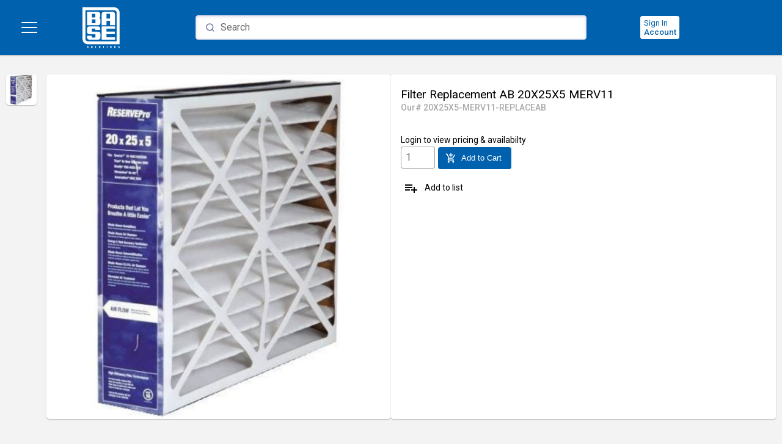

--- FILE ---
content_type: text/html; charset=utf-8
request_url: https://www.basesolutions.com/product/d090b0f1-4658-4eac-b42f-d03becdb3e57
body_size: 9344
content:
<!DOCTYPE html><html lang="en"><head>
  <meta charset="utf-8">
  <title>Filter Replacement AB 20X25X5 MERV11 | Base Solutions</title>
  <base href="/">
  <meta name="viewport" content="width=device-width, initial-scale=1">
  <link rel="preconnect" href="https://fonts.gstatic.com">
  <style type="text/css">@font-face{font-family:'Roboto';font-style:normal;font-weight:300;font-stretch:100%;font-display:swap;src:url(https://fonts.gstatic.com/s/roboto/v50/KFO7CnqEu92Fr1ME7kSn66aGLdTylUAMa3GUBHMdazTgWw.woff2) format('woff2');unicode-range:U+0460-052F, U+1C80-1C8A, U+20B4, U+2DE0-2DFF, U+A640-A69F, U+FE2E-FE2F;}@font-face{font-family:'Roboto';font-style:normal;font-weight:300;font-stretch:100%;font-display:swap;src:url(https://fonts.gstatic.com/s/roboto/v50/KFO7CnqEu92Fr1ME7kSn66aGLdTylUAMa3iUBHMdazTgWw.woff2) format('woff2');unicode-range:U+0301, U+0400-045F, U+0490-0491, U+04B0-04B1, U+2116;}@font-face{font-family:'Roboto';font-style:normal;font-weight:300;font-stretch:100%;font-display:swap;src:url(https://fonts.gstatic.com/s/roboto/v50/KFO7CnqEu92Fr1ME7kSn66aGLdTylUAMa3CUBHMdazTgWw.woff2) format('woff2');unicode-range:U+1F00-1FFF;}@font-face{font-family:'Roboto';font-style:normal;font-weight:300;font-stretch:100%;font-display:swap;src:url(https://fonts.gstatic.com/s/roboto/v50/KFO7CnqEu92Fr1ME7kSn66aGLdTylUAMa3-UBHMdazTgWw.woff2) format('woff2');unicode-range:U+0370-0377, U+037A-037F, U+0384-038A, U+038C, U+038E-03A1, U+03A3-03FF;}@font-face{font-family:'Roboto';font-style:normal;font-weight:300;font-stretch:100%;font-display:swap;src:url(https://fonts.gstatic.com/s/roboto/v50/KFO7CnqEu92Fr1ME7kSn66aGLdTylUAMawCUBHMdazTgWw.woff2) format('woff2');unicode-range:U+0302-0303, U+0305, U+0307-0308, U+0310, U+0312, U+0315, U+031A, U+0326-0327, U+032C, U+032F-0330, U+0332-0333, U+0338, U+033A, U+0346, U+034D, U+0391-03A1, U+03A3-03A9, U+03B1-03C9, U+03D1, U+03D5-03D6, U+03F0-03F1, U+03F4-03F5, U+2016-2017, U+2034-2038, U+203C, U+2040, U+2043, U+2047, U+2050, U+2057, U+205F, U+2070-2071, U+2074-208E, U+2090-209C, U+20D0-20DC, U+20E1, U+20E5-20EF, U+2100-2112, U+2114-2115, U+2117-2121, U+2123-214F, U+2190, U+2192, U+2194-21AE, U+21B0-21E5, U+21F1-21F2, U+21F4-2211, U+2213-2214, U+2216-22FF, U+2308-230B, U+2310, U+2319, U+231C-2321, U+2336-237A, U+237C, U+2395, U+239B-23B7, U+23D0, U+23DC-23E1, U+2474-2475, U+25AF, U+25B3, U+25B7, U+25BD, U+25C1, U+25CA, U+25CC, U+25FB, U+266D-266F, U+27C0-27FF, U+2900-2AFF, U+2B0E-2B11, U+2B30-2B4C, U+2BFE, U+3030, U+FF5B, U+FF5D, U+1D400-1D7FF, U+1EE00-1EEFF;}@font-face{font-family:'Roboto';font-style:normal;font-weight:300;font-stretch:100%;font-display:swap;src:url(https://fonts.gstatic.com/s/roboto/v50/KFO7CnqEu92Fr1ME7kSn66aGLdTylUAMaxKUBHMdazTgWw.woff2) format('woff2');unicode-range:U+0001-000C, U+000E-001F, U+007F-009F, U+20DD-20E0, U+20E2-20E4, U+2150-218F, U+2190, U+2192, U+2194-2199, U+21AF, U+21E6-21F0, U+21F3, U+2218-2219, U+2299, U+22C4-22C6, U+2300-243F, U+2440-244A, U+2460-24FF, U+25A0-27BF, U+2800-28FF, U+2921-2922, U+2981, U+29BF, U+29EB, U+2B00-2BFF, U+4DC0-4DFF, U+FFF9-FFFB, U+10140-1018E, U+10190-1019C, U+101A0, U+101D0-101FD, U+102E0-102FB, U+10E60-10E7E, U+1D2C0-1D2D3, U+1D2E0-1D37F, U+1F000-1F0FF, U+1F100-1F1AD, U+1F1E6-1F1FF, U+1F30D-1F30F, U+1F315, U+1F31C, U+1F31E, U+1F320-1F32C, U+1F336, U+1F378, U+1F37D, U+1F382, U+1F393-1F39F, U+1F3A7-1F3A8, U+1F3AC-1F3AF, U+1F3C2, U+1F3C4-1F3C6, U+1F3CA-1F3CE, U+1F3D4-1F3E0, U+1F3ED, U+1F3F1-1F3F3, U+1F3F5-1F3F7, U+1F408, U+1F415, U+1F41F, U+1F426, U+1F43F, U+1F441-1F442, U+1F444, U+1F446-1F449, U+1F44C-1F44E, U+1F453, U+1F46A, U+1F47D, U+1F4A3, U+1F4B0, U+1F4B3, U+1F4B9, U+1F4BB, U+1F4BF, U+1F4C8-1F4CB, U+1F4D6, U+1F4DA, U+1F4DF, U+1F4E3-1F4E6, U+1F4EA-1F4ED, U+1F4F7, U+1F4F9-1F4FB, U+1F4FD-1F4FE, U+1F503, U+1F507-1F50B, U+1F50D, U+1F512-1F513, U+1F53E-1F54A, U+1F54F-1F5FA, U+1F610, U+1F650-1F67F, U+1F687, U+1F68D, U+1F691, U+1F694, U+1F698, U+1F6AD, U+1F6B2, U+1F6B9-1F6BA, U+1F6BC, U+1F6C6-1F6CF, U+1F6D3-1F6D7, U+1F6E0-1F6EA, U+1F6F0-1F6F3, U+1F6F7-1F6FC, U+1F700-1F7FF, U+1F800-1F80B, U+1F810-1F847, U+1F850-1F859, U+1F860-1F887, U+1F890-1F8AD, U+1F8B0-1F8BB, U+1F8C0-1F8C1, U+1F900-1F90B, U+1F93B, U+1F946, U+1F984, U+1F996, U+1F9E9, U+1FA00-1FA6F, U+1FA70-1FA7C, U+1FA80-1FA89, U+1FA8F-1FAC6, U+1FACE-1FADC, U+1FADF-1FAE9, U+1FAF0-1FAF8, U+1FB00-1FBFF;}@font-face{font-family:'Roboto';font-style:normal;font-weight:300;font-stretch:100%;font-display:swap;src:url(https://fonts.gstatic.com/s/roboto/v50/KFO7CnqEu92Fr1ME7kSn66aGLdTylUAMa3OUBHMdazTgWw.woff2) format('woff2');unicode-range:U+0102-0103, U+0110-0111, U+0128-0129, U+0168-0169, U+01A0-01A1, U+01AF-01B0, U+0300-0301, U+0303-0304, U+0308-0309, U+0323, U+0329, U+1EA0-1EF9, U+20AB;}@font-face{font-family:'Roboto';font-style:normal;font-weight:300;font-stretch:100%;font-display:swap;src:url(https://fonts.gstatic.com/s/roboto/v50/KFO7CnqEu92Fr1ME7kSn66aGLdTylUAMa3KUBHMdazTgWw.woff2) format('woff2');unicode-range:U+0100-02BA, U+02BD-02C5, U+02C7-02CC, U+02CE-02D7, U+02DD-02FF, U+0304, U+0308, U+0329, U+1D00-1DBF, U+1E00-1E9F, U+1EF2-1EFF, U+2020, U+20A0-20AB, U+20AD-20C0, U+2113, U+2C60-2C7F, U+A720-A7FF;}@font-face{font-family:'Roboto';font-style:normal;font-weight:300;font-stretch:100%;font-display:swap;src:url(https://fonts.gstatic.com/s/roboto/v50/KFO7CnqEu92Fr1ME7kSn66aGLdTylUAMa3yUBHMdazQ.woff2) format('woff2');unicode-range:U+0000-00FF, U+0131, U+0152-0153, U+02BB-02BC, U+02C6, U+02DA, U+02DC, U+0304, U+0308, U+0329, U+2000-206F, U+20AC, U+2122, U+2191, U+2193, U+2212, U+2215, U+FEFF, U+FFFD;}@font-face{font-family:'Roboto';font-style:normal;font-weight:400;font-stretch:100%;font-display:swap;src:url(https://fonts.gstatic.com/s/roboto/v50/KFO7CnqEu92Fr1ME7kSn66aGLdTylUAMa3GUBHMdazTgWw.woff2) format('woff2');unicode-range:U+0460-052F, U+1C80-1C8A, U+20B4, U+2DE0-2DFF, U+A640-A69F, U+FE2E-FE2F;}@font-face{font-family:'Roboto';font-style:normal;font-weight:400;font-stretch:100%;font-display:swap;src:url(https://fonts.gstatic.com/s/roboto/v50/KFO7CnqEu92Fr1ME7kSn66aGLdTylUAMa3iUBHMdazTgWw.woff2) format('woff2');unicode-range:U+0301, U+0400-045F, U+0490-0491, U+04B0-04B1, U+2116;}@font-face{font-family:'Roboto';font-style:normal;font-weight:400;font-stretch:100%;font-display:swap;src:url(https://fonts.gstatic.com/s/roboto/v50/KFO7CnqEu92Fr1ME7kSn66aGLdTylUAMa3CUBHMdazTgWw.woff2) format('woff2');unicode-range:U+1F00-1FFF;}@font-face{font-family:'Roboto';font-style:normal;font-weight:400;font-stretch:100%;font-display:swap;src:url(https://fonts.gstatic.com/s/roboto/v50/KFO7CnqEu92Fr1ME7kSn66aGLdTylUAMa3-UBHMdazTgWw.woff2) format('woff2');unicode-range:U+0370-0377, U+037A-037F, U+0384-038A, U+038C, U+038E-03A1, U+03A3-03FF;}@font-face{font-family:'Roboto';font-style:normal;font-weight:400;font-stretch:100%;font-display:swap;src:url(https://fonts.gstatic.com/s/roboto/v50/KFO7CnqEu92Fr1ME7kSn66aGLdTylUAMawCUBHMdazTgWw.woff2) format('woff2');unicode-range:U+0302-0303, U+0305, U+0307-0308, U+0310, U+0312, U+0315, U+031A, U+0326-0327, U+032C, U+032F-0330, U+0332-0333, U+0338, U+033A, U+0346, U+034D, U+0391-03A1, U+03A3-03A9, U+03B1-03C9, U+03D1, U+03D5-03D6, U+03F0-03F1, U+03F4-03F5, U+2016-2017, U+2034-2038, U+203C, U+2040, U+2043, U+2047, U+2050, U+2057, U+205F, U+2070-2071, U+2074-208E, U+2090-209C, U+20D0-20DC, U+20E1, U+20E5-20EF, U+2100-2112, U+2114-2115, U+2117-2121, U+2123-214F, U+2190, U+2192, U+2194-21AE, U+21B0-21E5, U+21F1-21F2, U+21F4-2211, U+2213-2214, U+2216-22FF, U+2308-230B, U+2310, U+2319, U+231C-2321, U+2336-237A, U+237C, U+2395, U+239B-23B7, U+23D0, U+23DC-23E1, U+2474-2475, U+25AF, U+25B3, U+25B7, U+25BD, U+25C1, U+25CA, U+25CC, U+25FB, U+266D-266F, U+27C0-27FF, U+2900-2AFF, U+2B0E-2B11, U+2B30-2B4C, U+2BFE, U+3030, U+FF5B, U+FF5D, U+1D400-1D7FF, U+1EE00-1EEFF;}@font-face{font-family:'Roboto';font-style:normal;font-weight:400;font-stretch:100%;font-display:swap;src:url(https://fonts.gstatic.com/s/roboto/v50/KFO7CnqEu92Fr1ME7kSn66aGLdTylUAMaxKUBHMdazTgWw.woff2) format('woff2');unicode-range:U+0001-000C, U+000E-001F, U+007F-009F, U+20DD-20E0, U+20E2-20E4, U+2150-218F, U+2190, U+2192, U+2194-2199, U+21AF, U+21E6-21F0, U+21F3, U+2218-2219, U+2299, U+22C4-22C6, U+2300-243F, U+2440-244A, U+2460-24FF, U+25A0-27BF, U+2800-28FF, U+2921-2922, U+2981, U+29BF, U+29EB, U+2B00-2BFF, U+4DC0-4DFF, U+FFF9-FFFB, U+10140-1018E, U+10190-1019C, U+101A0, U+101D0-101FD, U+102E0-102FB, U+10E60-10E7E, U+1D2C0-1D2D3, U+1D2E0-1D37F, U+1F000-1F0FF, U+1F100-1F1AD, U+1F1E6-1F1FF, U+1F30D-1F30F, U+1F315, U+1F31C, U+1F31E, U+1F320-1F32C, U+1F336, U+1F378, U+1F37D, U+1F382, U+1F393-1F39F, U+1F3A7-1F3A8, U+1F3AC-1F3AF, U+1F3C2, U+1F3C4-1F3C6, U+1F3CA-1F3CE, U+1F3D4-1F3E0, U+1F3ED, U+1F3F1-1F3F3, U+1F3F5-1F3F7, U+1F408, U+1F415, U+1F41F, U+1F426, U+1F43F, U+1F441-1F442, U+1F444, U+1F446-1F449, U+1F44C-1F44E, U+1F453, U+1F46A, U+1F47D, U+1F4A3, U+1F4B0, U+1F4B3, U+1F4B9, U+1F4BB, U+1F4BF, U+1F4C8-1F4CB, U+1F4D6, U+1F4DA, U+1F4DF, U+1F4E3-1F4E6, U+1F4EA-1F4ED, U+1F4F7, U+1F4F9-1F4FB, U+1F4FD-1F4FE, U+1F503, U+1F507-1F50B, U+1F50D, U+1F512-1F513, U+1F53E-1F54A, U+1F54F-1F5FA, U+1F610, U+1F650-1F67F, U+1F687, U+1F68D, U+1F691, U+1F694, U+1F698, U+1F6AD, U+1F6B2, U+1F6B9-1F6BA, U+1F6BC, U+1F6C6-1F6CF, U+1F6D3-1F6D7, U+1F6E0-1F6EA, U+1F6F0-1F6F3, U+1F6F7-1F6FC, U+1F700-1F7FF, U+1F800-1F80B, U+1F810-1F847, U+1F850-1F859, U+1F860-1F887, U+1F890-1F8AD, U+1F8B0-1F8BB, U+1F8C0-1F8C1, U+1F900-1F90B, U+1F93B, U+1F946, U+1F984, U+1F996, U+1F9E9, U+1FA00-1FA6F, U+1FA70-1FA7C, U+1FA80-1FA89, U+1FA8F-1FAC6, U+1FACE-1FADC, U+1FADF-1FAE9, U+1FAF0-1FAF8, U+1FB00-1FBFF;}@font-face{font-family:'Roboto';font-style:normal;font-weight:400;font-stretch:100%;font-display:swap;src:url(https://fonts.gstatic.com/s/roboto/v50/KFO7CnqEu92Fr1ME7kSn66aGLdTylUAMa3OUBHMdazTgWw.woff2) format('woff2');unicode-range:U+0102-0103, U+0110-0111, U+0128-0129, U+0168-0169, U+01A0-01A1, U+01AF-01B0, U+0300-0301, U+0303-0304, U+0308-0309, U+0323, U+0329, U+1EA0-1EF9, U+20AB;}@font-face{font-family:'Roboto';font-style:normal;font-weight:400;font-stretch:100%;font-display:swap;src:url(https://fonts.gstatic.com/s/roboto/v50/KFO7CnqEu92Fr1ME7kSn66aGLdTylUAMa3KUBHMdazTgWw.woff2) format('woff2');unicode-range:U+0100-02BA, U+02BD-02C5, U+02C7-02CC, U+02CE-02D7, U+02DD-02FF, U+0304, U+0308, U+0329, U+1D00-1DBF, U+1E00-1E9F, U+1EF2-1EFF, U+2020, U+20A0-20AB, U+20AD-20C0, U+2113, U+2C60-2C7F, U+A720-A7FF;}@font-face{font-family:'Roboto';font-style:normal;font-weight:400;font-stretch:100%;font-display:swap;src:url(https://fonts.gstatic.com/s/roboto/v50/KFO7CnqEu92Fr1ME7kSn66aGLdTylUAMa3yUBHMdazQ.woff2) format('woff2');unicode-range:U+0000-00FF, U+0131, U+0152-0153, U+02BB-02BC, U+02C6, U+02DA, U+02DC, U+0304, U+0308, U+0329, U+2000-206F, U+20AC, U+2122, U+2191, U+2193, U+2212, U+2215, U+FEFF, U+FFFD;}@font-face{font-family:'Roboto';font-style:normal;font-weight:500;font-stretch:100%;font-display:swap;src:url(https://fonts.gstatic.com/s/roboto/v50/KFO7CnqEu92Fr1ME7kSn66aGLdTylUAMa3GUBHMdazTgWw.woff2) format('woff2');unicode-range:U+0460-052F, U+1C80-1C8A, U+20B4, U+2DE0-2DFF, U+A640-A69F, U+FE2E-FE2F;}@font-face{font-family:'Roboto';font-style:normal;font-weight:500;font-stretch:100%;font-display:swap;src:url(https://fonts.gstatic.com/s/roboto/v50/KFO7CnqEu92Fr1ME7kSn66aGLdTylUAMa3iUBHMdazTgWw.woff2) format('woff2');unicode-range:U+0301, U+0400-045F, U+0490-0491, U+04B0-04B1, U+2116;}@font-face{font-family:'Roboto';font-style:normal;font-weight:500;font-stretch:100%;font-display:swap;src:url(https://fonts.gstatic.com/s/roboto/v50/KFO7CnqEu92Fr1ME7kSn66aGLdTylUAMa3CUBHMdazTgWw.woff2) format('woff2');unicode-range:U+1F00-1FFF;}@font-face{font-family:'Roboto';font-style:normal;font-weight:500;font-stretch:100%;font-display:swap;src:url(https://fonts.gstatic.com/s/roboto/v50/KFO7CnqEu92Fr1ME7kSn66aGLdTylUAMa3-UBHMdazTgWw.woff2) format('woff2');unicode-range:U+0370-0377, U+037A-037F, U+0384-038A, U+038C, U+038E-03A1, U+03A3-03FF;}@font-face{font-family:'Roboto';font-style:normal;font-weight:500;font-stretch:100%;font-display:swap;src:url(https://fonts.gstatic.com/s/roboto/v50/KFO7CnqEu92Fr1ME7kSn66aGLdTylUAMawCUBHMdazTgWw.woff2) format('woff2');unicode-range:U+0302-0303, U+0305, U+0307-0308, U+0310, U+0312, U+0315, U+031A, U+0326-0327, U+032C, U+032F-0330, U+0332-0333, U+0338, U+033A, U+0346, U+034D, U+0391-03A1, U+03A3-03A9, U+03B1-03C9, U+03D1, U+03D5-03D6, U+03F0-03F1, U+03F4-03F5, U+2016-2017, U+2034-2038, U+203C, U+2040, U+2043, U+2047, U+2050, U+2057, U+205F, U+2070-2071, U+2074-208E, U+2090-209C, U+20D0-20DC, U+20E1, U+20E5-20EF, U+2100-2112, U+2114-2115, U+2117-2121, U+2123-214F, U+2190, U+2192, U+2194-21AE, U+21B0-21E5, U+21F1-21F2, U+21F4-2211, U+2213-2214, U+2216-22FF, U+2308-230B, U+2310, U+2319, U+231C-2321, U+2336-237A, U+237C, U+2395, U+239B-23B7, U+23D0, U+23DC-23E1, U+2474-2475, U+25AF, U+25B3, U+25B7, U+25BD, U+25C1, U+25CA, U+25CC, U+25FB, U+266D-266F, U+27C0-27FF, U+2900-2AFF, U+2B0E-2B11, U+2B30-2B4C, U+2BFE, U+3030, U+FF5B, U+FF5D, U+1D400-1D7FF, U+1EE00-1EEFF;}@font-face{font-family:'Roboto';font-style:normal;font-weight:500;font-stretch:100%;font-display:swap;src:url(https://fonts.gstatic.com/s/roboto/v50/KFO7CnqEu92Fr1ME7kSn66aGLdTylUAMaxKUBHMdazTgWw.woff2) format('woff2');unicode-range:U+0001-000C, U+000E-001F, U+007F-009F, U+20DD-20E0, U+20E2-20E4, U+2150-218F, U+2190, U+2192, U+2194-2199, U+21AF, U+21E6-21F0, U+21F3, U+2218-2219, U+2299, U+22C4-22C6, U+2300-243F, U+2440-244A, U+2460-24FF, U+25A0-27BF, U+2800-28FF, U+2921-2922, U+2981, U+29BF, U+29EB, U+2B00-2BFF, U+4DC0-4DFF, U+FFF9-FFFB, U+10140-1018E, U+10190-1019C, U+101A0, U+101D0-101FD, U+102E0-102FB, U+10E60-10E7E, U+1D2C0-1D2D3, U+1D2E0-1D37F, U+1F000-1F0FF, U+1F100-1F1AD, U+1F1E6-1F1FF, U+1F30D-1F30F, U+1F315, U+1F31C, U+1F31E, U+1F320-1F32C, U+1F336, U+1F378, U+1F37D, U+1F382, U+1F393-1F39F, U+1F3A7-1F3A8, U+1F3AC-1F3AF, U+1F3C2, U+1F3C4-1F3C6, U+1F3CA-1F3CE, U+1F3D4-1F3E0, U+1F3ED, U+1F3F1-1F3F3, U+1F3F5-1F3F7, U+1F408, U+1F415, U+1F41F, U+1F426, U+1F43F, U+1F441-1F442, U+1F444, U+1F446-1F449, U+1F44C-1F44E, U+1F453, U+1F46A, U+1F47D, U+1F4A3, U+1F4B0, U+1F4B3, U+1F4B9, U+1F4BB, U+1F4BF, U+1F4C8-1F4CB, U+1F4D6, U+1F4DA, U+1F4DF, U+1F4E3-1F4E6, U+1F4EA-1F4ED, U+1F4F7, U+1F4F9-1F4FB, U+1F4FD-1F4FE, U+1F503, U+1F507-1F50B, U+1F50D, U+1F512-1F513, U+1F53E-1F54A, U+1F54F-1F5FA, U+1F610, U+1F650-1F67F, U+1F687, U+1F68D, U+1F691, U+1F694, U+1F698, U+1F6AD, U+1F6B2, U+1F6B9-1F6BA, U+1F6BC, U+1F6C6-1F6CF, U+1F6D3-1F6D7, U+1F6E0-1F6EA, U+1F6F0-1F6F3, U+1F6F7-1F6FC, U+1F700-1F7FF, U+1F800-1F80B, U+1F810-1F847, U+1F850-1F859, U+1F860-1F887, U+1F890-1F8AD, U+1F8B0-1F8BB, U+1F8C0-1F8C1, U+1F900-1F90B, U+1F93B, U+1F946, U+1F984, U+1F996, U+1F9E9, U+1FA00-1FA6F, U+1FA70-1FA7C, U+1FA80-1FA89, U+1FA8F-1FAC6, U+1FACE-1FADC, U+1FADF-1FAE9, U+1FAF0-1FAF8, U+1FB00-1FBFF;}@font-face{font-family:'Roboto';font-style:normal;font-weight:500;font-stretch:100%;font-display:swap;src:url(https://fonts.gstatic.com/s/roboto/v50/KFO7CnqEu92Fr1ME7kSn66aGLdTylUAMa3OUBHMdazTgWw.woff2) format('woff2');unicode-range:U+0102-0103, U+0110-0111, U+0128-0129, U+0168-0169, U+01A0-01A1, U+01AF-01B0, U+0300-0301, U+0303-0304, U+0308-0309, U+0323, U+0329, U+1EA0-1EF9, U+20AB;}@font-face{font-family:'Roboto';font-style:normal;font-weight:500;font-stretch:100%;font-display:swap;src:url(https://fonts.gstatic.com/s/roboto/v50/KFO7CnqEu92Fr1ME7kSn66aGLdTylUAMa3KUBHMdazTgWw.woff2) format('woff2');unicode-range:U+0100-02BA, U+02BD-02C5, U+02C7-02CC, U+02CE-02D7, U+02DD-02FF, U+0304, U+0308, U+0329, U+1D00-1DBF, U+1E00-1E9F, U+1EF2-1EFF, U+2020, U+20A0-20AB, U+20AD-20C0, U+2113, U+2C60-2C7F, U+A720-A7FF;}@font-face{font-family:'Roboto';font-style:normal;font-weight:500;font-stretch:100%;font-display:swap;src:url(https://fonts.gstatic.com/s/roboto/v50/KFO7CnqEu92Fr1ME7kSn66aGLdTylUAMa3yUBHMdazQ.woff2) format('woff2');unicode-range:U+0000-00FF, U+0131, U+0152-0153, U+02BB-02BC, U+02C6, U+02DA, U+02DC, U+0304, U+0308, U+0329, U+2000-206F, U+20AC, U+2122, U+2191, U+2193, U+2212, U+2215, U+FEFF, U+FFFD;}</style>
  <style type="text/css">@font-face{font-family:'Material Icons';font-style:normal;font-weight:400;src:url(https://fonts.gstatic.com/s/materialicons/v145/flUhRq6tzZclQEJ-Vdg-IuiaDsNcIhQ8tQ.woff2) format('woff2');}.material-icons{font-family:'Material Icons';font-weight:normal;font-style:normal;font-size:24px;line-height:1;letter-spacing:normal;text-transform:none;display:inline-block;white-space:nowrap;word-wrap:normal;direction:ltr;-webkit-font-feature-settings:'liga';-webkit-font-smoothing:antialiased;}</style>
<style>@import"https://fonts.googleapis.com/css2?family=Poppins:ital,wght@0,100;0,200;0,300;0,400;0,500;0,600;0,700;0,800;0,900;1,100;1,200;1,300;1,400;1,500;1,700;1,800;1,900&family=Roboto:ital,wght@0,300;0,400;0,500;0,700;0,900;1,100;1,300;1,400;1,500;1,700;1,900&display=swap";:root{--swiper-theme-color:#007aff}:root{--swiper-navigation-size:44px}@charset "UTF-8";html,body{height:100%;font-family:Roboto,Helvetica Neue,sans-serif}body{margin:0;font-family:Roboto,Helvetica Neue,sans-serif!important}:root{--link-color:#0000ff;--nav-color:#444444;--nav-link-color:#ffffff;--primary-contrast:#000000;--warn-contrast:#000000;--accent-contrast:#000000;--app-scanner-dialog-height:calc(100vh - 16px)}:root{--primary-50:#ffffff;--primary-100:#ffffff;--primary-200:#fffcfa;--primary-300:#fddfc4;--primary-400:#faba7f;--primary-500:#f9aa61;--primary-600:#f9aa61;--primary-700:#f89a44;--primary-800:#f78a27;--primary-900:#bb5d07;--primary-A100:#ffffff;--primary-A200:#ffead6;--primary-A400:#ffb470;--primary-A700:#fda758}:root{--accent-50:#ffffff;--accent-100:#ffffff;--accent-200:#fffcfa;--accent-300:#fddfc4;--accent-400:#faba7f;--accent-500:#f9aa61;--accent-600:#f9aa61;--accent-700:#f89a44;--accent-800:#f78a27;--accent-900:#bb5d07;--accent-A100:#ffffff;--accent-A200:#ffead6;--accent-A400:#ffb470;--accent-A700:#fda758}:root{--dynamic-colour:#f9aa61;--warn-50:#ffffff;--warn-100:#ffffff;--warn-200:#fffcfa;--warn-300:#fddfc4;--warn-400:#faba7f;--warn-500:#f9aa61;--warn-600:#f9aa61;--warn-700:#f89a44;--warn-800:#f78a27;--warn-900:#bb5d07;--warn-A100:#ffffff;--warn-A200:#ffead6;--warn-A400:#ffb470;--warn-A700:#fda758}body{background:#f3f3f3}@media print{*{color:#000!important;background:none!important}}</style><style>@import"https://fonts.googleapis.com/css2?family=Poppins:ital,wght@0,100;0,200;0,300;0,400;0,500;0,600;0,700;0,800;0,900;1,100;1,200;1,300;1,400;1,500;1,700;1,800;1,900&family=Roboto:ital,wght@0,300;0,400;0,500;0,700;0,900;1,100;1,300;1,400;1,500;1,700;1,900&display=swap";:root{--swiper-theme-color:#007aff}:root{--swiper-navigation-size:44px}@charset "UTF-8";html,body{height:100%;font-family:Roboto,Helvetica Neue,sans-serif}body{margin:0;font-family:Roboto,Helvetica Neue,sans-serif!important}.mat-ripple{overflow:hidden;position:relative}.mat-ripple:not(:empty){transform:translateZ(0)}.cdk-visually-hidden{border:0;clip:rect(0 0 0 0);height:1px;margin:-1px;overflow:hidden;padding:0;position:absolute;width:1px;white-space:nowrap;outline:0;-webkit-appearance:none;-moz-appearance:none;left:0}.mat-mdc-focus-indicator{position:relative}.mat-mdc-focus-indicator:before{inset:0;position:absolute;box-sizing:border-box;pointer-events:none;display:var(--mat-mdc-focus-indicator-display, none);border:var(--mat-mdc-focus-indicator-border-width, 3px) var(--mat-mdc-focus-indicator-border-style, solid) var(--mat-mdc-focus-indicator-border-color, transparent);border-radius:var(--mat-mdc-focus-indicator-border-radius, 4px)}.mat-mdc-focus-indicator:focus:before{content:""}:root{--link-color:#0000ff;--nav-color:#444444;--nav-link-color:#ffffff;--primary-contrast:#000000;--warn-contrast:#000000;--accent-contrast:#000000;--app-scanner-dialog-height:calc(100vh - 16px)}:root{--primary-50:#ffffff;--primary-100:#ffffff;--primary-200:#fffcfa;--primary-300:#fddfc4;--primary-400:#faba7f;--primary-500:#f9aa61;--primary-600:#f9aa61;--primary-700:#f89a44;--primary-800:#f78a27;--primary-900:#bb5d07;--primary-A100:#ffffff;--primary-A200:#ffead6;--primary-A400:#ffb470;--primary-A700:#fda758}:root{--accent-50:#ffffff;--accent-100:#ffffff;--accent-200:#fffcfa;--accent-300:#fddfc4;--accent-400:#faba7f;--accent-500:#f9aa61;--accent-600:#f9aa61;--accent-700:#f89a44;--accent-800:#f78a27;--accent-900:#bb5d07;--accent-A100:#ffffff;--accent-A200:#ffead6;--accent-A400:#ffb470;--accent-A700:#fda758}:root{--dynamic-colour:#f9aa61;--warn-50:#ffffff;--warn-100:#ffffff;--warn-200:#fffcfa;--warn-300:#fddfc4;--warn-400:#faba7f;--warn-500:#f9aa61;--warn-600:#f9aa61;--warn-700:#f89a44;--warn-800:#f78a27;--warn-900:#bb5d07;--warn-A100:#ffffff;--warn-A200:#ffead6;--warn-A400:#ffb470;--warn-A700:#fda758}.mdc-text-field:not(.mdc-text-field--disabled) .mdc-text-field__input{color:#000000de}@media all{.mdc-text-field:not(.mdc-text-field--disabled) .mdc-text-field__input::placeholder{color:#0009}}@media all{.mdc-text-field:not(.mdc-text-field--disabled) .mdc-text-field__input:-ms-input-placeholder{color:#0009}}.mdc-text-field .mdc-text-field__input{caret-color:var(--mdc-theme-primary, var(--primary-500))}.mdc-text-field--outlined:not(.mdc-text-field--disabled) .mdc-notched-outline__leading,.mdc-text-field--outlined:not(.mdc-text-field--disabled) .mdc-notched-outline__notch,.mdc-text-field--outlined:not(.mdc-text-field--disabled) .mdc-notched-outline__trailing{border-color:#00000061}.mdc-text-field--outlined:not(.mdc-text-field--disabled):not(.mdc-text-field--focused):hover .mdc-notched-outline .mdc-notched-outline__leading,.mdc-text-field--outlined:not(.mdc-text-field--disabled):not(.mdc-text-field--focused):hover .mdc-notched-outline .mdc-notched-outline__notch,.mdc-text-field--outlined:not(.mdc-text-field--disabled):not(.mdc-text-field--focused):hover .mdc-notched-outline .mdc-notched-outline__trailing{border-color:#000000de}.mat-mdc-form-field.mat-mdc-form-field.mat-mdc-form-field.mat-mdc-form-field.mat-mdc-form-field .mdc-notched-outline__notch{border-left:1px solid transparent}.mat-mdc-unelevated-button.mat-unthemed{--mdc-filled-button-container-color:#fff;--mdc-filled-button-label-text-color:#000}.mat-mdc-unelevated-button.mat-primary{--mdc-filled-button-container-color:var(--primary-500);--mdc-filled-button-label-text-color:#000}.mat-mdc-outlined-button{--mdc-outlined-button-outline-color:rgba(0, 0, 0, .12)}.mat-mdc-outlined-button.mat-primary{--mdc-outlined-button-label-text-color:var(--primary-500)}.mat-mdc-outlined-button{--mat-mdc-button-persistent-ripple-color:#000;--mat-mdc-button-ripple-color:rgba(0, 0, 0, .1)}.mat-mdc-outlined-button:hover .mat-mdc-button-persistent-ripple:before{opacity:.04}.mat-mdc-outlined-button:active .mat-mdc-button-persistent-ripple:before{opacity:.12}.mat-mdc-outlined-button.mat-primary{--mat-mdc-button-persistent-ripple-color:var(--primary-500);--mat-mdc-button-ripple-color:rgba(var(--primary-500), .1)}.mat-mdc-unelevated-button{--mat-mdc-button-persistent-ripple-color:#000;--mat-mdc-button-ripple-color:rgba(0, 0, 0, .1)}.mat-mdc-unelevated-button:hover .mat-mdc-button-persistent-ripple:before{opacity:.04}.mat-mdc-unelevated-button:active .mat-mdc-button-persistent-ripple:before{opacity:.12}.mat-mdc-unelevated-button.mat-primary{--mat-mdc-button-persistent-ripple-color:#000;--mat-mdc-button-ripple-color:rgba(0, 0, 0, .1)}:root .mdc-text-field:not(.mdc-text-field--disabled) .mdc-text-field__input{color:#000000de}@media all{:root .mdc-text-field:not(.mdc-text-field--disabled) .mdc-text-field__input::placeholder{color:#0009}}@media all{:root .mdc-text-field:not(.mdc-text-field--disabled) .mdc-text-field__input:-ms-input-placeholder{color:#0009}}:root .mdc-text-field .mdc-text-field__input{caret-color:var(--mdc-theme-primary, var(--primary-500))}:root .mdc-text-field--outlined:not(.mdc-text-field--disabled) .mdc-notched-outline__leading,:root .mdc-text-field--outlined:not(.mdc-text-field--disabled) .mdc-notched-outline__notch,:root .mdc-text-field--outlined:not(.mdc-text-field--disabled) .mdc-notched-outline__trailing{border-color:#00000061}:root .mdc-text-field--outlined:not(.mdc-text-field--disabled):not(.mdc-text-field--focused):hover .mdc-notched-outline .mdc-notched-outline__leading,:root .mdc-text-field--outlined:not(.mdc-text-field--disabled):not(.mdc-text-field--focused):hover .mdc-notched-outline .mdc-notched-outline__notch,:root .mdc-text-field--outlined:not(.mdc-text-field--disabled):not(.mdc-text-field--focused):hover .mdc-notched-outline .mdc-notched-outline__trailing{border-color:#000000de}:root .mat-mdc-form-field.mat-mdc-form-field.mat-mdc-form-field.mat-mdc-form-field.mat-mdc-form-field .mdc-notched-outline__notch{border-left:1px solid transparent}:root .mat-mdc-unelevated-button.mat-unthemed{--mdc-filled-button-container-color:#fff;--mdc-filled-button-label-text-color:#000}:root .mat-mdc-unelevated-button.mat-primary{--mdc-filled-button-container-color:var(--primary-500);--mdc-filled-button-label-text-color:#000}:root .mat-mdc-outlined-button{--mdc-outlined-button-outline-color:rgba(0, 0, 0, .12)}:root .mat-mdc-outlined-button.mat-primary{--mdc-outlined-button-label-text-color:var(--primary-500)}:root .mat-mdc-outlined-button{--mat-mdc-button-persistent-ripple-color:#000;--mat-mdc-button-ripple-color:rgba(0, 0, 0, .1)}:root .mat-mdc-outlined-button:hover .mat-mdc-button-persistent-ripple:before{opacity:.04}:root .mat-mdc-outlined-button:active .mat-mdc-button-persistent-ripple:before{opacity:.12}:root .mat-mdc-outlined-button.mat-primary{--mat-mdc-button-persistent-ripple-color:var(--primary-500);--mat-mdc-button-ripple-color:rgba(var(--primary-500), .1)}:root .mat-mdc-unelevated-button{--mat-mdc-button-persistent-ripple-color:#000;--mat-mdc-button-ripple-color:rgba(0, 0, 0, .1)}:root .mat-mdc-unelevated-button:hover .mat-mdc-button-persistent-ripple:before{opacity:.04}:root .mat-mdc-unelevated-button:active .mat-mdc-button-persistent-ripple:before{opacity:.12}:root .mat-mdc-unelevated-button.mat-primary{--mat-mdc-button-persistent-ripple-color:#000;--mat-mdc-button-ripple-color:rgba(0, 0, 0, .1)}body{background:#f3f3f3}a{color:var(--link-color)}.public-side-menu{background:var(--nav-color)}.public-side-menu p{padding:1px 4px;color:var(--nav-link-color)}.public-side-menu p a{border-radius:3px;color:var(--nav-link-color)}.public-side-menu .mat-mdc-outlined-button:not(:disabled){border-color:var(--nav-link-color);color:var(--nav-link-color)}.public-side-menu .mat-mdc-outlined-button:not(:disabled):hover{background-color:#0000001f}.mobile-menu-container{background:var(--nav-color);border-bottom:solid 1px var(--nav-color)}.mobile-menu-container .mobile-hamburger{background-color:transparent;border:1px solid rgba(255,255,255,.12)}.mobile-menu-container .mobile-hamburger span{background-color:var(--nav-link-color)}.ddepot .mat-mdc-unelevated-button:not(:disabled),.ddepot .mat-mdc-unelevated-button.mat-primary{color:var(--primary-contrast)}a,a:hover{text-decoration:none}h5{font-size:1.2em;font-weight:400}p{line-height:1.5em}.small-number-input{margin-right:5px}.small-number-input>div{padding:0 8px!important}.small-number-input .mat-mdc-text-field-wrapper.mdc-text-field--outlined .mat-mdc-form-field-infix{padding-top:8px;padding-bottom:8px;min-height:36px;width:40px}body .mdc-text-field,.ddepot .mdc-text-field{padding:8px}.ddepot .small-number-input .mdc-text-field{padding:0 8px}.grid-outer{display:flex;gap:16px}.grid-inner-50{flex:50%;padding:0}.grid-inner-50.card{box-shadow:0 1px 1px -1px #0003,0 1px 1px #00000024,0 1px 3px #0000001f;padding:16px;background:#ffffff;border-radius:4px;box-sizing:border-box}@media only screen and (max-width: 767px){.grid-outer,.grid-inner-50{display:block}}.wrapper{padding-left:10px;padding-right:40px;margin-left:auto;margin-right:auto;max-width:1440px;box-sizing:content-box}.public .wrapper{padding-left:10px;padding-right:10px}.focus-image{border-radius:5px;box-shadow:0 1px 1px -1px #0003,0 1px 1px #00000024,0 1px 3px #0000001f}.public-side-menu{background:var(--nav-color);position:fixed;left:0;top:71px;height:calc(100vh - 71px);z-index:100;padding-top:20px;width:250px;margin-left:-250px;transition:margin-left .2s cubic-bezier(.075,.82,.165,1)}.public-side-menu .loggout-holder{text-align:center;position:absolute;bottom:40px;width:100%}.public-side-menu p{margin-bottom:0;margin-top:0}.public-side-menu p a{display:block;padding:9px 22px;text-decoration:none}@media only screen and (max-width: 980px){.public-side-menu{display:none!important}}.loggout-holder{overflow-y:auto;overflow-x:hidden}.loggout-holder{max-height:calc(100vh - 620px)}.loggout-holder::-webkit-scrollbar-track{box-shadow:inset 0 0 6px #0000004d;border-radius:10px;background-color:transparent}.loggout-holder::-webkit-scrollbar{width:8px;background-color:transparent}.loggout-holder::-webkit-scrollbar-thumb{border-radius:10px;-webkit-box-shadow:inset 0 0 6px rgba(0,0,0,.3);background-color:var(--nav-link-color)}.mobile-menu-container{display:none;padding-bottom:11px}.mobile-menu-container .mobile-logo{margin-top:11px;max-height:44px}.mobile-menu-container .mobile-menu-cart{color:var(--nav-link-color);float:right;margin-top:20px}.mobile-menu-container .mobile-menu-cart *{color:var(--nav-link-color)}.mobile-menu-container .mobile-menu-login{float:right;margin-top:12px;color:var(--nav-active-link-color)!important;background-color:var(--nav-active-background-color)!important;height:38px;font-size:13.3333px;font-weight:400;position:relative}.mobile-menu-container .mobile-menu-login span{font-family:Roboto,Helvetica Neue,sans-serif;font-weight:500}.mobile-menu-container .mobile-menu-search,.mobile-menu-container .mobile-menu-search{margin-top:12px}.mobile-menu-container .mobile-menu-search>.mat-mdc-form-field,.mobile-menu-container .mobile-menu-search>.mat-mdc-form-field{display:inline-block;position:relative;background:#fff;border-radius:4px;width:100%;padding-left:2.5rem;box-sizing:border-box;border:1px solid #d6d6e7;border-bottom:1px solid rgb(214,214,231);box-shadow:#777aaf4d 0 1px 4px inset}.mobile-menu-container .mobile-menu-search>.mat-mdc-form-field:before,.mobile-menu-container .mobile-menu-search>.mat-mdc-form-field:before{background:transparent url(data:image/svg+xml;utf8,%3Csvg%20xmlns%3D%22http%3A%2F%2Fwww.w3.org%2F2000%2Fsvg%22%20width%3D%2216%22%20height%3D%2216%22%20viewBox%3D%220%200%2024%2024%22%20fill%3D%22none%22%20stroke%3D%22%235a5e9a%22%20stroke-width%3D%222%22%20stroke-linecap%3D%22round%22%20stroke-linejoin%3D%22round%22%3E%3Ccircle%20cx%3D%2211%22%20cy%3D%2211%22%20r%3D%228%22%3E%3C%2Fcircle%3E%3Cline%20x1%3D%2221%22%20y1%3D%2221%22%20x2%3D%2216.65%22%20y2%3D%2216.65%22%3E%3C%2Fline%3E%3C%2Fsvg%3E) repeat scroll 0% 0%;content:"";height:1rem;left:calc(1rem - 1px);margin-top:-.5rem;position:absolute;top:50%;width:1rem;z-index:10}.mobile-menu-container .mobile-menu-search>.mat-mdc-form-field .mat-mdc-form-field-subscript-wrapper,.mobile-menu-container .mobile-menu-search>.mat-mdc-form-field .mat-mdc-form-field-subscript-wrapper{display:none}.mobile-menu-container .mobile-menu-search>.mat-mdc-form-field .mat-mdc-form-field-input-control,.mobile-menu-container .mobile-menu-search>.mat-mdc-form-field .mat-mdc-form-field-input-control{font-size:14px}.mobile-menu-container .mobile-menu-search>.mat-mdc-form-field .mat-mdc-form-field-input-control ::placeholder,.mobile-menu-container .mobile-menu-search>.mat-mdc-form-field .mat-mdc-form-field-input-control ::placeholder{color:#23263b;opacity:1}.mobile-menu-container .mobile-menu-search>.mat-mdc-form-field .mat-mdc-form-field-input-control :-ms-input-placeholder,.mobile-menu-container .mobile-menu-search>.mat-mdc-form-field .mat-mdc-form-field-input-control :-ms-input-placeholder{color:#23263b}.mobile-menu-container .mobile-menu-search>.mat-mdc-form-field .mat-mdc-form-field-input-control ::-ms-input-placeholder,.mobile-menu-container .mobile-menu-search>.mat-mdc-form-field .mat-mdc-form-field-input-control ::-ms-input-placeholder{color:#23263b}.mobile-menu-container .mobile-menu-search>.mat-mdc-form-field .mdc-notched-outline__trailing,.mobile-menu-container .mobile-menu-search>.mat-mdc-form-field .mdc-notched-outline__notch,.mobile-menu-container .mobile-menu-search>.mat-mdc-form-field .mdc-notched-outline__leading,.mobile-menu-container .mobile-menu-search>.mat-mdc-form-field .mdc-notched-outline__trailing,.mobile-menu-container .mobile-menu-search>.mat-mdc-form-field .mdc-notched-outline__notch,.mobile-menu-container .mobile-menu-search>.mat-mdc-form-field .mdc-notched-outline__leading{border:none}.mobile-menu-container .mobile-menu-search>.mat-mdc-form-field .mdc-text-field,.mobile-menu-container .mobile-menu-search>.mat-mdc-form-field .mdc-text-field{padding:9px 8px 10px 0}.mobile-menu-container .mobile-menu-search>.mat-mdc-form-field .mat-mdc-form-field-input-control,.mobile-menu-container .mobile-menu-search>.mat-mdc-form-field .mat-mdc-form-field-input-control{font-size:1rem;color:#23263b}.mobile-menu-container .mobile-menu-search-public{margin-top:25px;display:inline-block;width:50%;position:absolute;left:25%}.mobile-menu-container .mobile-hamburger{cursor:pointer;position:relative;background-color:transparent;width:26px;height:26px;padding:3px;display:inline-block;vertical-align:top;margin-top:15px;margin-right:15px;border-radius:3px;z-index:10000;border:none;box-sizing:content-box}.mobile-menu-container .mobile-hamburger span{position:absolute;display:inline-block;width:26px;height:2px;border-radius:10px;transition:all 225ms cubic-bezier(.4,0,.2,1)}.mobile-menu-container .mobile-hamburger span:first-of-type{top:7px}.mobile-menu-container .mobile-hamburger span:nth-last-of-type(2){top:15px}.mobile-menu-container .mobile-hamburger span:last-of-type{top:23px}@media only screen and (min-width: 980px){.mobile-menu-container .mobile-hamburger{margin-top:29px;margin-bottom:24px;margin-right:0}.mobile-menu-container .mobile-logo-link{display:inline-block;width:206px;text-align:center;line-height:90px;vertical-align:middle}.mobile-menu-container .mobile-logo{margin-top:10px;margin-bottom:10px;max-height:70px;max-width:180px;vertical-align:middle}}.public-page-holder{background:#f3f3f3;padding-top:90px}@media only screen and (min-width: 981px){.mobile-menu-container.public{display:block;padding-left:32px;padding-right:32px;position:fixed;width:100vw;box-sizing:border-box;z-index:1000000;height:90px;box-shadow:0 1px 1px -1px #0003,0 1px 1px #00000024,0 1px 3px #0000001f}}@media only screen and (max-width: 981px){.mobile-menu-container.public{display:none}.public-page-holder{padding-top:0}}@media only screen and (max-width: 980px){.mobile-menu-container{display:block;padding-left:40px;padding-right:40px}}@media only screen and (max-width: 767px){.mobile-menu-container{display:block;padding-left:20px;padding-right:20px}}@media only screen and (max-width: 599px){.mobile-menu-container{display:block;padding-left:10px;padding-right:10px}}.public-page-holder{min-height:calc(100vh - 120px);box-sizing:border-box}.public-footer{background-color:var(--nav-color);padding-top:5px;padding-bottom:0;text-align:center;min-height:120px;box-sizing:border-box}.public-footer .footer-links{max-width:500px;margin-left:auto;margin-right:auto}.public-footer .footer-links a{display:inline-block;padding-left:5px;padding-right:5px}.public-footer p,.public-footer p a{color:var(--nav-link-color)}.page-content-wrapper{min-height:calc(100vh + 1px)}@media screen and (max-width: 767px){.mobile-bold{font-weight:700}}.small-text{font-size:14px;margin-top:14px;margin-bottom:14px}.mt-0{margin-top:0}.mb-0{margin-bottom:0}.mt-1{margin-top:16px}.mb-1{margin-bottom:16px}.mt-2{margin-top:32px}.pointer{cursor:pointer}@media print{*{color:#000!important;background:none!important}}</style><link rel="stylesheet" href="styles.20c3323587817750.css" crossorigin="use-credentials" media="print" onload="this.media='all'"><noscript><link rel="stylesheet" href="styles.20c3323587817750.css"></noscript><style>
 /*1*/ 
.site-loader {
    position: absolute;
    height: 80px;
    width: 80px;
    margin: -40px 0 0 -40px;
    border:6px solid rgba(0,0,0,.2);
    border-radius:100%;
    top: 50%;
    left: 50%;
    -webkit-animation: rotation 1s infinite linear;
    -moz-animation: rotation 1s infinite linear;
    -o-animation: rotation 1s infinite linear;
    animation: rotation 1s infinite linear;
    z-index: 99999999999;
 }

 .site-loader-underlay {
    height: 100vh;
    width: 100vw;
    background: rgba(243, 243, 243, .99);
    overflow: hidden;
    position: fixed;
    top: 0;
    left: 0;
    z-index: 99999999999;
 }
 
 .site-loader:before {
    content: "";
    display: block;
    position: absolute;
    left: -6px;
    top: -6px;
    height: 100%;
    width: 100%;
    border-top: 6px solid rgba(0,0,0,.75);
    border-left: 6px solid transparent;
    border-bottom: 6px solid transparent;
    border-right: 6px solid transparent;
    border-radius: 100%;
}
 
@-webkit-keyframes rotation {
    from { 
        -webkit-transform: rotate(0deg);
    }
    to {
        -webkit-transform: rotate(359deg);
    }
}
@-moz-keyframes rotation {
    from {
        -moz-transform: rotate(0deg);
    }
    to {
        -moz-transform: rotate(359deg);
    }
}
@-o-keyframes rotation {
    from {
        -o-transform: rotate(0deg);
    }
    to {
        -o-transform: rotate(359deg);
    }
}
@keyframes rotation {
    from {
        transform: rotate(0deg);
    }
    to {
        transform: rotate(359deg);
    }
}
</style><link type="image/x-icon" rel="shortcut icon" href="https://ddepotblobv4prod.blob.core.windows.net/pubimages/site/4928dd17-95fc-4b49-a28f-25ef46b5bbdd/images/238ef25b-4826-4601-afcf-707a3f938ed0/original/238ef25b-4826-4601-afcf-707a3f938ed0.png"><meta name="title" content="Filter Replacement AB 20X25X5 MERV11 | Base Solutions"><meta name="keywords" content=""><meta name="robots" content="index, follow"><meta name="description" content=""><meta charset="UTF-8"><script class="structured-data-website" type="application/json+ld">{"@context":"https://schema.org","@type":"Product","description":"","name":"Filter Replacement AB 20X25X5 MERV11","image":"https://ddepotblobv4prod.blob.core.windows.net/images/product/s/eded9cbe-f242-42a2-b246-98fdab005f53/p/a48faeb4-42d3-4014-957a-8ff076610f35/a48faeb4-42d3-4014-957a-8ff076610f35-md.png?sv=2023-11-03&se=2026-01-21T12%3A40%3A54Z&sr=b&sp=r&sig=RprAZGR9JvRO4ljBVv1IrR4hY6Cs7D%2F1u3qcBqhuQIk%3D","brand":{"@type":"Brand","name":"Acme Inc"},"category":"tool > wrench > te","mpn":"12344BDJK"}</script><style class="flex-layout-ssr">@media all {.flex-layout-0 {-webkit-flex-direction:row;box-sizing:border-box;display:flex;flex-direction:row;-webkit-align-content:stretch;-webkit-align-items:stretch;-webkit-justify-content:flex-start;align-content:stretch;align-items:stretch;justify-content:flex-start;}.flex-layout-1 {margin-right:16px;-webkit-flex:1 1 240px;box-sizing:border-box;flex:1 1 240px;max-width:240px;min-width:240px;}.flex-layout-2 {margin-right:16px;-webkit-flex:1 1 100%;box-sizing:border-box;flex:1 1 100%;max-width:100%;}.flex-layout-3 {margin-right:16px;-webkit-align-content:center;-webkit-align-items:center;-webkit-flex-direction:row;-webkit-justify-content:flex-end;align-content:center;align-items:center;box-sizing:border-box;display:flex;flex-direction:row;justify-content:flex-end;max-width:60px;-webkit-flex:1 1 60px;flex:1 1 60px;min-width:60px;}.flex-layout-4 {-webkit-align-content:center;-webkit-align-items:center;-webkit-flex-direction:row;-webkit-justify-content:flex-end;align-content:center;align-items:center;box-sizing:border-box;display:flex;flex-direction:row;justify-content:flex-end;max-width:120px;-webkit-flex:1 1 120px;flex:1 1 120px;min-width:120px;}.flex-layout-5 {-webkit-flex-direction:row;box-sizing:border-box;display:flex;flex-direction:row;-webkit-align-content:stretch;-webkit-align-items:stretch;-webkit-justify-content:flex-start;align-content:stretch;align-items:stretch;justify-content:flex-start;}.flex-layout-6 {-webkit-flex:1 1 100%;box-sizing:border-box;flex:1 1 100%;max-width:100%;}.flex-layout-7 {-webkit-flex-direction:row;box-sizing:border-box;display:flex;flex-direction:row;-webkit-align-content:stretch;-webkit-align-items:stretch;-webkit-justify-content:center;align-content:stretch;align-items:stretch;justify-content:center;}.flex-layout-8 {-webkit-flex:1 1 100%;box-sizing:border-box;flex:1 1 100%;max-width:100%;}}@media screen and (min-width: 600px) {}@media screen and (min-width: 960px) {}@media screen and (min-width: 1280px) {}@media screen and (min-width: 1920px) {}@media screen and (min-width: 1920px) and (max-width: 4999.98px) {}@media screen and (max-width: 1919.98px) {}@media screen and (min-width: 1280px) and (max-width: 1919.98px) {}@media screen and (max-width: 1279.98px) {}@media screen and (min-width: 960px) and (max-width: 1279.98px) {}@media screen and (max-width: 959.98px) {}@media screen and (min-width: 600px) and (max-width: 959.98px) {}@media screen and (max-width: 599.98px) {}@media screen and (min-width: 0px) and (max-width: 599.98px) {.flex-layout-0 {-webkit-flex-direction:column;box-sizing:border-box;display:flex;flex-direction:column;}.flex-layout-5 {-webkit-flex-direction:column;box-sizing:border-box;display:flex;flex-direction:column;}}</style></head>

<body class="mat-typography">
  <app-root _nghost-sc268="" ng-version="15.2.7" ng-server-context="ssr"><div _ngcontent-sc268=""><div _ngcontent-sc268="" class="site-loader-underlay" style="height: 100vh; width: 100vw; background: rgba(243, 243, 243, .99); overflow: hidden; position: fixed; top: 0; left: 0; z-index: 99999999999;"></div><div _ngcontent-sc268="" class="site-loader"></div></div><!----><div _ngcontent-sc268="" class="ng-star-inserted"><router-outlet _ngcontent-sc268=""></router-outlet><store-menu _nghost-sc68="" class="ng-star-inserted"><div _ngcontent-sc68="" class="not-a-scanner-page ng-star-inserted"><!----><div _ngcontent-sc68="" class="ddepot ng-star-inserted"><div _ngcontent-sc68="" class="mobile-menu-container public" style="background-color:#0061ae;"><div _ngcontent-sc68="" fxlayout="row" fxlayout.xs="column" fxlayoutwrap="" fxlayoutgap="16px" fxlayoutalign="left" class="container layout-container flex-layout-0"><div _ngcontent-sc68="" fxflex="240px" class="flex-layout-1"><a _ngcontent-sc68="" class="mobile-hamburger"><span _ngcontent-sc68=""></span><span _ngcontent-sc68=""></span><span _ngcontent-sc68=""></span></a><a _ngcontent-sc68="" routerlink="/" class="mobile-logo-link" href="/"><img _ngcontent-sc68="" class="mobile-logo ng-star-inserted" src="https://ddepotblobv4prod.blob.core.windows.net/pubimages/site/4928dd17-95fc-4b49-a28f-25ef46b5bbdd/images/241d3d27-f3b5-46a5-b3c4-2fb0e82a6929/original/241d3d27-f3b5-46a5-b3c4-2fb0e82a6929.png"><!----></a></div><div _ngcontent-sc68="" fxflex="grow" class="top-menu-search-width flex-layout-2"><div _ngcontent-sc68="" class="mobile-menu-search mobile-menu-search-public ng-star-inserted"><mat-form-field _ngcontent-sc68="" appearance="outline" class="mat-mdc-form-field ng-tns-c59-2 mat-mdc-form-field-type-mat-input mat-form-field-no-animations mat-form-field-appearance-outline mat-primary ng-star-inserted"><!----><div class="mat-mdc-text-field-wrapper mdc-text-field ng-tns-c59-2 mdc-text-field--outlined mdc-text-field--no-label"><!----><div class="mat-mdc-form-field-flex ng-tns-c59-2"><div matformfieldnotchedoutline="" class="mdc-notched-outline ng-tns-c59-2 mdc-notched-outline--no-label ng-star-inserted"><div class="mdc-notched-outline__leading"></div><div class="mdc-notched-outline__notch"><!----><!----><!----></div><div class="mdc-notched-outline__trailing"></div></div><!----><!----><!----><div class="mat-mdc-form-field-infix ng-tns-c59-2"><!----><input _ngcontent-sc68="" matinput="" placeholder="Search" class="mat-mdc-input-element ng-tns-c59-2 mat-input-server mat-mdc-form-field-input-control mdc-text-field__input" id="mat-input-679151" aria-invalid="false" aria-required="false"></div><!----><!----></div><!----></div><div class="mat-mdc-form-field-subscript-wrapper mat-mdc-form-field-bottom-align ng-tns-c59-2"><!----><div class="mat-mdc-form-field-hint-wrapper ng-tns-c59-2 ng-trigger ng-trigger-transitionMessages ng-star-inserted" style="opacity:1;transform:translateY(0%);"><!----><div class="mat-mdc-form-field-hint-spacer ng-tns-c59-2"></div></div><!----></div></mat-form-field></div><!----></div><div _ngcontent-sc68="" fxflex="60px" fxlayoutalign="end center" class="flex-layout-3"><!----><a _ngcontent-sc68="" mat-flat-button="" class="mobile-menu-login mdc-button mdc-button--unelevated mat-mdc-unelevated-button _mat-animation-noopable mat-unthemed mat-mdc-button-base ng-star-inserted" aria-disabled="false"><span class="mat-mdc-button-persistent-ripple mdc-button__ripple"></span><span class="mdc-button__label"><span _ngcontent-sc68="" style="font-weight: 400;">Sign In</span><br _ngcontent-sc68=""> Account </span><span class="mat-mdc-focus-indicator"></span><span matripple="" class="mat-ripple mat-mdc-button-ripple"></span><span class="mat-mdc-button-touch-target"></span></a><!----><!----></div><div _ngcontent-sc68="" fxflex="120px" fxlayoutalign="end center" class="flex-layout-4"><!----></div></div><mat-menu _ngcontent-sc68="" class="ng-star-inserted"><!----></mat-menu></div><div _ngcontent-sc68="" class="mobile-menu-container" style="background-color:#0061ae;"><a _ngcontent-sc68="" class="mat-mdc-menu-trigger mobile-hamburger" aria-haspopup="menu" aria-expanded="false"><span _ngcontent-sc68=""></span><span _ngcontent-sc68=""></span><span _ngcontent-sc68=""></span></a><!----><a _ngcontent-sc68="" routerlink="/" href="/"><img _ngcontent-sc68="" class="mobile-logo ng-star-inserted" src="https://ddepotblobv4prod.blob.core.windows.net/pubimages/site/4928dd17-95fc-4b49-a28f-25ef46b5bbdd/images/241d3d27-f3b5-46a5-b3c4-2fb0e82a6929/original/241d3d27-f3b5-46a5-b3c4-2fb0e82a6929.png"><!----></a><!----><!----><a _ngcontent-sc68="" class="mobile-menu-cart pointer"><span _ngcontent-sc68="" class="small-text mt-0 mb-0" style="vertical-align: super;">Sign In</span>&nbsp;<mat-icon _ngcontent-sc68="" role="img" class="mat-icon notranslate material-icons mat-ligature-font mat-icon-no-color" aria-hidden="true" data-mat-icon-type="font">person</mat-icon>&nbsp;&nbsp; </a><div _ngcontent-sc68="" class="ng-star-inserted"><div _ngcontent-sc68="" class="mobile-menu-search"><mat-form-field _ngcontent-sc68="" appearance="outline" class="mat-mdc-form-field ng-tns-c59-3 mat-mdc-form-field-type-mat-input mat-form-field-no-animations mat-form-field-appearance-outline mat-primary ng-star-inserted"><!----><div class="mat-mdc-text-field-wrapper mdc-text-field ng-tns-c59-3 mdc-text-field--outlined mdc-text-field--no-label"><!----><div class="mat-mdc-form-field-flex ng-tns-c59-3"><div matformfieldnotchedoutline="" class="mdc-notched-outline ng-tns-c59-3 mdc-notched-outline--no-label ng-star-inserted"><div class="mdc-notched-outline__leading"></div><div class="mdc-notched-outline__notch"><!----><!----><!----></div><div class="mdc-notched-outline__trailing"></div></div><!----><!----><!----><div class="mat-mdc-form-field-infix ng-tns-c59-3"><!----><input _ngcontent-sc68="" matinput="" placeholder="Search" class="mat-mdc-input-element ng-tns-c59-3 mat-input-server mat-mdc-form-field-input-control mdc-text-field__input" id="mat-input-679152" aria-invalid="false" aria-required="false"></div><!----><!----></div><!----></div><div class="mat-mdc-form-field-subscript-wrapper mat-mdc-form-field-bottom-align ng-tns-c59-3"><!----><div class="mat-mdc-form-field-hint-wrapper ng-tns-c59-3 ng-trigger ng-trigger-transitionMessages ng-star-inserted" style="opacity:1;transform:translateY(0%);"><!----><div class="mat-mdc-form-field-hint-spacer ng-tns-c59-3"></div></div><!----></div></mat-form-field></div></div><!----><mat-menu _ngcontent-sc68="" class="ng-star-inserted"><!----></mat-menu></div><div _ngcontent-sc68="" class="public-side-menu"><div _ngcontent-sc68="" class="ng-star-inserted"><p _ngcontent-sc68="" routerlinkactive="active-link" class="active-link"><a _ngcontent-sc68="" routerlink="/" href="/"><!----> Home</a></p><p _ngcontent-sc68="" routerlinkactive="active-link" class="ng-star-inserted"><a _ngcontent-sc68="" title="item.label" href="/r/StoreLocator" class="ng-star-inserted"><!----><span _ngcontent-sc68=""> Locations</span></a><!----><!----></p><p _ngcontent-sc68="" routerlinkactive="active-link" class="ng-star-inserted"><a _ngcontent-sc68="" title="item.label" href="/r/training" class="ng-star-inserted"><!----><span _ngcontent-sc68=""> Training</span></a><!----><!----></p><p _ngcontent-sc68="" routerlinkactive="active-link" class="ng-star-inserted"><a _ngcontent-sc68="" title="item.label" href="/r/StandardWarrantyClaim" class="ng-star-inserted"><!----><span _ngcontent-sc68=""> Warranty</span></a><!----><!----></p><p _ngcontent-sc68="" routerlinkactive="active-link" class="ng-star-inserted"><a _ngcontent-sc68="" title="item.label" href="/r/contactus" class="ng-star-inserted"><!----><span _ngcontent-sc68=""> Contact Us</span></a><!----><!----></p><p _ngcontent-sc68="" routerlinkactive="active-link" class="ng-star-inserted"><a _ngcontent-sc68="" title="item.label" href="/r/dealerlocator" class="ng-star-inserted"><!----><span _ngcontent-sc68=""> Dealer Locator</span></a><!----><!----></p><p _ngcontent-sc68="" routerlinkactive="active-link" class="ng-star-inserted"><a _ngcontent-sc68="" title="item.label" href="/login" class="ng-star-inserted"><!----><span _ngcontent-sc68=""> Register</span></a><!----><!----></p><p _ngcontent-sc68="" routerlinkactive="active-link" class="ng-star-inserted"><a _ngcontent-sc68="" title="item.label" href="/r/Commercial" class="ng-star-inserted"><!----><span _ngcontent-sc68=""> Commerical</span></a><!----><!----></p><p _ngcontent-sc68="" routerlinkactive="active-link" class="ng-star-inserted"><a _ngcontent-sc68="" title="item.label" href="/r/BecomeAPartner" class="ng-star-inserted"><!----><span _ngcontent-sc68=""> Become A Partner</span></a><!----><!----></p><!----><p _ngcontent-sc68="" routerlinkactive="active-link" class="ng-star-inserted"><a _ngcontent-sc68="" routerlink="/trade-talk" href="/trade-talk"><!----><b _ngcontent-sc68="">TradeTalk</b></a></p><!----><!----></div><!----><!----><div _ngcontent-sc68="" class="loggout-holder" style="text-align: center; overflow: visible;"><button _ngcontent-sc68="" mat-stroked-button="" color="primary" class="mdc-button mdc-button--outlined mat-mdc-outlined-button mat-primary _mat-animation-noopable mat-mdc-button-base ng-star-inserted"><span class="mat-mdc-button-persistent-ripple mdc-button__ripple"></span><span class="mdc-button__label">Login</span><span class="mat-mdc-focus-indicator"></span><span matripple="" class="mat-ripple mat-mdc-button-ripple"></span><span class="mat-mdc-button-touch-target"></span></button><!----><!----></div></div><div _ngcontent-sc68="" class="public-page-holder public"><router-outlet _ngcontent-sc68=""></router-outlet><store-product-listing _nghost-sc166="" class="ng-star-inserted"><div _ngcontent-sc166="" class="page-content-wrapper"><div _ngcontent-sc166="" class="wrapper mt-2 ng-star-inserted" style="padding-bottom: 200px;"><div _ngcontent-sc166="" class="grid-outer"><div _ngcontent-sc166="" class="grid-inner-50"><div _ngcontent-sc166="" class="image-multi ng-star-inserted"><div _ngcontent-sc166="" fxlayout="row" fxlayout.xs="column" fxlayoutwrap="" fxlayoutgap="16px" fxlayoutalign="left" class="container layout-container flex-layout-5"><!----><div _ngcontent-sc166="" fxflex="grow" class="flex-layout-6"><img _ngcontent-sc166="" width="100%" default="../../../assets/tool_placeholder.png" class="focus-image" src="https://ddepotblobv4prod.blob.core.windows.net/images/product/s/eded9cbe-f242-42a2-b246-98fdab005f53/p/a48faeb4-42d3-4014-957a-8ff076610f35/a48faeb4-42d3-4014-957a-8ff076610f35-md.png?sv=2023-11-03&amp;se=2026-01-21T12%3A40%3A54Z&amp;sr=b&amp;sp=r&amp;sig=RprAZGR9JvRO4ljBVv1IrR4hY6Cs7D%2F1u3qcBqhuQIk%3D"></div></div></div><!----><!----><!----></div><div _ngcontent-sc166="" class="grid-inner-50 card" style="padding: 16px; min-height: 300px; margin-bottom: 4px; position: relative;"><!----><h5 _ngcontent-sc166="" class="mb-0 mobile-bold ng-star-inserted" style="margin-top: 5px;"><!----> Filter Replacement AB 20X25X5 MERV11 <!----></h5><!----><p _ngcontent-sc166="" class="mt-0 mb-0" style="color: #aaaaaa; font-size: 14px; font-weight: 500;"><!----><!----><span _ngcontent-sc166="" class="ng-star-inserted"> Our# 20X25X5-MERV11-REPLACEAB</span><!----></p><div _ngcontent-sc166="" class="ng-star-inserted"><!----></div><!----><!----><!----><!----><div _ngcontent-sc166="" class="mt-1 mb-1 ng-star-inserted"><div _ngcontent-sc166="" fxlayout="row" fxlayoutwrap="" fxlayoutgap="0.5%" fxlayoutalign="center" class="container layout-container flex-layout-7"><!----><!----><div _ngcontent-sc166="" fxflex="100%" class="ng-star-inserted flex-layout-8"><p _ngcontent-sc166="" class="small-text mb-0 mt-1 ng-star-inserted"><a _ngcontent-sc166="" class="pointer">Login</a> to view pricing &amp; availabilty</p><!----><!----><mat-form-field _ngcontent-sc166="" appearance="outline" id="cart-add-amount" class="mat-mdc-form-field small-number-input ng-tns-c59-4 mat-mdc-form-field-type-mat-input mat-form-field-no-animations mat-form-field-appearance-outline mat-primary ng-untouched ng-pristine ng-valid ng-star-inserted"><!----><div class="mat-mdc-text-field-wrapper mdc-text-field ng-tns-c59-4 mdc-text-field--outlined mdc-text-field--no-label"><!----><div class="mat-mdc-form-field-flex ng-tns-c59-4"><div matformfieldnotchedoutline="" class="mdc-notched-outline ng-tns-c59-4 mdc-notched-outline--no-label ng-star-inserted"><div class="mdc-notched-outline__leading"></div><div class="mdc-notched-outline__notch"><!----><!----><!----></div><div class="mdc-notched-outline__trailing"></div></div><!----><!----><!----><div class="mat-mdc-form-field-infix ng-tns-c59-4"><!----><input _ngcontent-sc166="" placeholder="1" matinput="" type="number" min="1" step="1" class="mat-mdc-input-element form-control small-number ng-tns-c59-4 ng-untouched ng-pristine ng-valid mat-input-server mat-mdc-form-field-input-control mdc-text-field__input" value="" id="mat-input-679153" aria-invalid="false" aria-required="false"></div><!----><!----></div><!----></div><div class="mat-mdc-form-field-subscript-wrapper mat-mdc-form-field-bottom-align ng-tns-c59-4"><!----><div class="mat-mdc-form-field-hint-wrapper ng-tns-c59-4 ng-trigger ng-trigger-transitionMessages ng-star-inserted" style="opacity:1;transform:translateY(0%);"><!----><div class="mat-mdc-form-field-hint-spacer ng-tns-c59-4"></div></div><!----></div></mat-form-field><button _ngcontent-sc166="" mat-flat-button="" color="primary" class="mdc-button mdc-button--unelevated mat-mdc-unelevated-button mat-primary _mat-animation-noopable mat-mdc-button-base"><span class="mat-mdc-button-persistent-ripple mdc-button__ripple"></span><mat-icon _ngcontent-sc166="" role="img" class="mat-icon notranslate material-icons mat-ligature-font mat-icon-no-color ng-star-inserted" aria-hidden="true" data-mat-icon-type="font">add_shopping_cart</mat-icon><!----><span class="mdc-button__label"><!----> Add to Cart</span><span class="mat-mdc-focus-indicator"></span><span matripple="" class="mat-ripple mat-mdc-button-ripple"></span><span class="mat-mdc-button-touch-target"></span></button><br _ngcontent-sc166=""><a _ngcontent-sc166="" class="small-text" style="cursor: pointer;"><mat-icon _ngcontent-sc166="" role="img" class="mat-icon notranslate material-icons mat-ligature-font mat-icon-no-color" style="margin-right: 10px; margin-left: 5px; vertical-align: middle;" aria-hidden="true" data-mat-icon-type="font">playlist_add</mat-icon>Add to list</a></div><!----><!----><!----></div></div><!----><!----><!----></div></div><!----><!----><div _ngcontent-sc166="" class="grid-outer"><div _ngcontent-sc166="" class="grid-inner-50 mb-1"><div _ngcontent-sc166="" class="ng-star-inserted"><!----></div><!----><!----><!----></div><div _ngcontent-sc166="" class="grid-inner-50 mb-1"><!----><!----><!----><!----></div></div><div _ngcontent-sc166="" class="grid-outer mb-1"><div _ngcontent-sc166="" class="grid-inner-50"><!----><!----></div><div _ngcontent-sc166="" class="grid-inner-50"><!----><!----></div></div><!----><!----></div><!----><!----></div></store-product-listing><!----></div><div _ngcontent-sc68="" class="public-footer ng-star-inserted" style="background-color:#0061ae;"><div _ngcontent-sc68="" class="wrapper"><p _ngcontent-sc68="" class="footer-links mb-1 small-text"><span _ngcontent-sc68="" class="ng-star-inserted"><a _ngcontent-sc68="" href="/r/monthlyspecials" class="ng-star-inserted">Specials</a><!----><!----></span><span _ngcontent-sc68="" class="ng-star-inserted"><a _ngcontent-sc68="" href="/r/StoreLocator" class="ng-star-inserted">Locations</a><!----><!----></span><span _ngcontent-sc68="" class="ng-star-inserted"><a _ngcontent-sc68="" href="/r/training" class="ng-star-inserted">Training</a><!----><!----></span><span _ngcontent-sc68="" class="ng-star-inserted"><a _ngcontent-sc68="" href="/r/StandardWarrantyClaim" class="ng-star-inserted">Warranty</a><!----><!----></span><span _ngcontent-sc68="" class="ng-star-inserted"><a _ngcontent-sc68="" href="/r/contactus" class="ng-star-inserted">Contact Us</a><!----><!----></span><span _ngcontent-sc68="" class="ng-star-inserted"><a _ngcontent-sc68="" href="/r/dealerlocator" class="ng-star-inserted">Dealer Locator</a><!----><!----></span><span _ngcontent-sc68="" class="ng-star-inserted"><a _ngcontent-sc68="" href="/r/BecomeAPartner" class="ng-star-inserted">Become A Partner</a><!----><!----></span><span _ngcontent-sc68="" class="ng-star-inserted"><a _ngcontent-sc68="" href="/r/terms-and-conditions" class="ng-star-inserted">Terms and Conditions</a><!----><!----></span><!----></p><p _ngcontent-sc68="" class="small-text mb-1">© 2026 Base Solutions. All Rights Reserved.</p></div><div _ngcontent-sc68="" style="background: #434343; padding-top: 12px; padding-bottom: 8px;" class="ng-star-inserted"><div _ngcontent-sc68="" class="wrapper"><a _ngcontent-sc68="" target="_blank" href="https://www.ddepot.com/"><img _ngcontent-sc68="" height="18px" title="Powered by: Distribution Depot E-commerce" src="../../../assets/DDepot-Eccomerce.png"></a></div></div><!----></div><!----></div><!----><!----><!----></div><!----><!----><!----></store-menu><!----></div><!----></app-root>
  <app-redirect></app-redirect>
<script src="runtime.1eca5dc8561f9693.js" type="module" crossorigin="use-credentials"></script><script src="polyfills.28e43c848c449832.js" type="module" crossorigin="use-credentials"></script><script src="scripts.aad64b46aba9649a.js" defer="" crossorigin="use-credentials"></script><script src="main.6a04dbcbc7ffd8d2.js" type="module" crossorigin="use-credentials"></script>

<div class="cdk-live-announcer-element cdk-visually-hidden" aria-atomic="true" aria-live="polite" id="cdk-live-announcer-235155"></div></body></html>

--- FILE ---
content_type: application/javascript; charset=UTF-8
request_url: https://www.basesolutions.com/runtime.1eca5dc8561f9693.js
body_size: 555
content:
(()=>{"use strict";var e,d={},v={};function a(e){var n=v[e];if(void 0!==n)return n.exports;var r=v[e]={id:e,loaded:!1,exports:{}};return d[e].call(r.exports,r,r.exports,a),r.loaded=!0,r.exports}a.m=d,e=[],a.O=(n,r,o,l)=>{if(!r){var c=1/0;for(t=0;t<e.length;t++){for(var[r,o,l]=e[t],s=!0,f=0;f<r.length;f++)(!1&l||c>=l)&&Object.keys(a.O).every(p=>a.O[p](r[f]))?r.splice(f--,1):(s=!1,l<c&&(c=l));if(s){e.splice(t--,1);var u=o();void 0!==u&&(n=u)}}return n}l=l||0;for(var t=e.length;t>0&&e[t-1][2]>l;t--)e[t]=e[t-1];e[t]=[r,o,l]},a.n=e=>{var n=e&&e.__esModule?()=>e.default:()=>e;return a.d(n,{a:n}),n},a.d=(e,n)=>{for(var r in n)a.o(n,r)&&!a.o(e,r)&&Object.defineProperty(e,r,{enumerable:!0,get:n[r]})},a.o=(e,n)=>Object.prototype.hasOwnProperty.call(e,n),a.r=e=>{typeof Symbol<"u"&&Symbol.toStringTag&&Object.defineProperty(e,Symbol.toStringTag,{value:"Module"}),Object.defineProperty(e,"__esModule",{value:!0})},a.nmd=e=>(e.paths=[],e.children||(e.children=[]),e),(()=>{var e={666:0};a.O.j=o=>0===e[o];var n=(o,l)=>{var f,u,[t,c,s]=l,i=0;if(t.some(_=>0!==e[_])){for(f in c)a.o(c,f)&&(a.m[f]=c[f]);if(s)var b=s(a)}for(o&&o(l);i<t.length;i++)a.o(e,u=t[i])&&e[u]&&e[u][0](),e[u]=0;return a.O(b)},r=self.webpackChunkstore=self.webpackChunkstore||[];r.forEach(n.bind(null,0)),r.push=n.bind(null,r.push.bind(r))})()})();